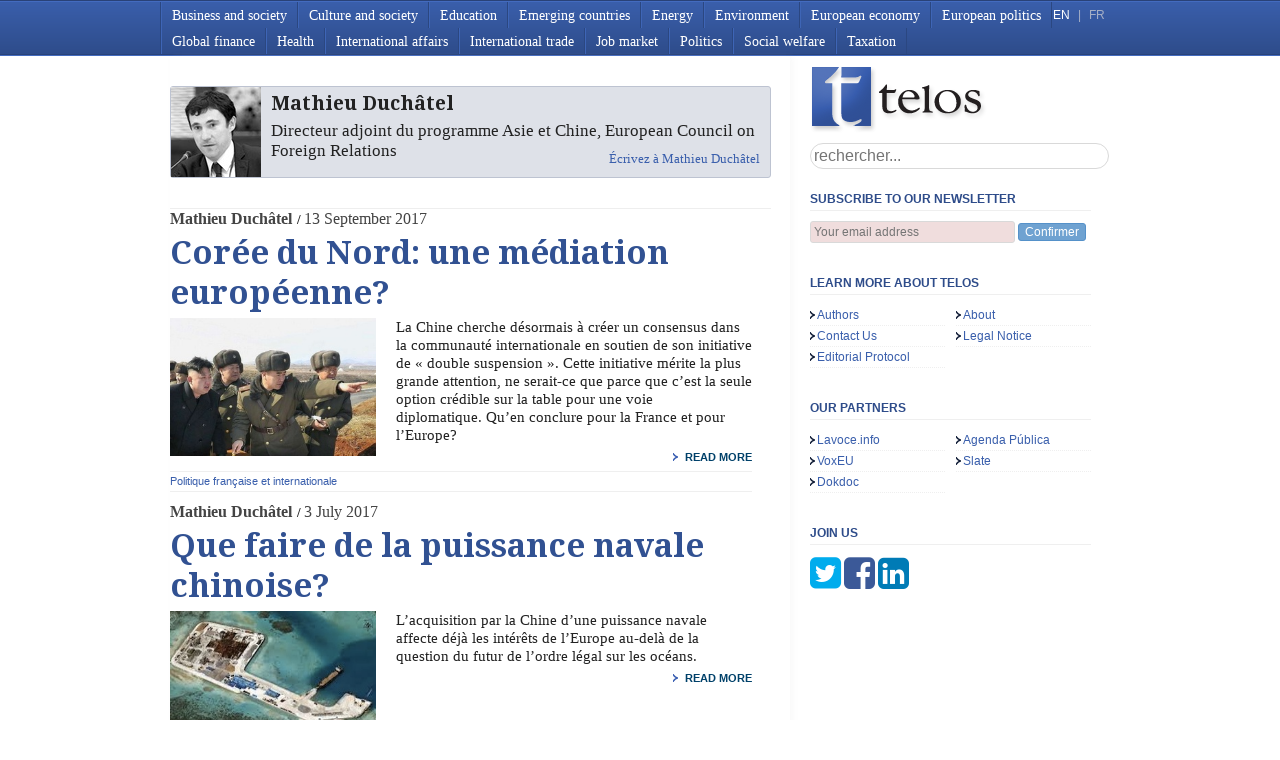

--- FILE ---
content_type: text/html; charset=utf-8
request_url: https://www.telos-eu.com/auteur/14973/mathieu-duchatel/sendmail/
body_size: 13270
content:


<!doctype html>
<html lang="fr" class="no-js">
  <head >
    
    <!-- Google Tag Manager -->
    <script>(function(w,d,s,l,i){w[l]=w[l]||[];w[l].push({'gtm.start':
new Date().getTime(),event:'gtm.js'});var f=d.getElementsByTagName(s)[0],
j=d.createElement(s),dl=l!='dataLayer'?'&l='+l:'';j.async=true;j.src=
'https://www.googletagmanager.com/gtm.js?id='+i+dl;f.parentNode.insertBefore(j,f);
})(window,document,'script','dataLayer','GTM-5DCLG3L');</script>
    <!-- End Google Tag Manager -->
    <script defer src="https://cloud.umami.is/script.js" data-website-id="be23ac25-287f-41e2-ad6a-8a76abf83de7"></script> 
    <script defer data-domain="telos-eu.com" src="https://plausible.bbruno.monster/js/script.js"></script>

    

    <meta charset="utf-8">
    <title> Mathieu Duchâtel - Telos</title>
    <meta name="viewport" content="width=device-width, initial-scale=1.0, maximum-scale=1.0, minimum-scale=1.0, user-scalable=no">
    <meta name="apple-mobile-web-app-capable" content="yes" />
    
    <link rel="shortcut icon" href="/static/img/favicon.763119be992e.gif" type="image/x-icon" />
    <link href='https://fonts.googleapis.com/css?family=Droid+Serif:700' rel='stylesheet'display='swap'>
    <link rel="stylesheet" href="https://cdnjs.cloudflare.com/ajax/libs/font-awesome/4.7.0/css/font-awesome.min.css">
    <link href="/static/css/style.25f0ac332217.css" rel="stylesheet">
    <link href="/static/css/base.1f62717f40cf.css" rel="stylesheet">
    <link href="/static/css/print.a32e4758808a.css" rel="stylesheet" media="print">
    <link rel="alternate" type="application/rss+xml" href="/en/rss.xml" title="RSS 2.0">

    
    <script src="/static/js/libs/modernizr-2.0.6.min.873b6da0f0ac.js"></script>
    
    <script type="text/javascript" charset="utf-8">
      
	function load_more(page) {
		Dajaxice.teloseu.more_author_articles(dajax_callback,{author: 14973, page:page})
	}
	

    </script>
    
    <meta name="description" content="Directeur adjoint du programme Asie et Chine, European Council on Foreign Relations">
    <script type="application/ld+json">
     {
         "@context": "http://schema.org",
         "@type": "Person",
         
         "image":"https://www.telos-eu.com/medias/authors/matduchatelec.jpg",
         
         "name": "Mathieu Duchâtel"
     }
    </script>    


  </head>
  <body onload="if(window.scrollY>1) window.scrollTo(0,1);" class="">
    <!-- Google Tag Manager (noscript) -->
    <noscript><iframe src="https://www.googletagmanager.com/ns.html?id=GTM-5DCLG3L"
height="0" width="0" style="display:none;visibility:hidden"></iframe></noscript>
    <!-- End Google Tag Manager (noscript) -->
    
    

    <header>
      <nav>
        <div id="menu-title" onmousedown="$('nav>ul').slideToggle().parent().toggleClass('open');">Menu<span id="menu-status"> </span></div>
        
        <ul>
  
  <li>
    <a href="/en/business-and-society/">Business and society</a>
    
  </li>
  
  <li>
    <a href="/en/culture-and-society/">Culture and society</a>
    
  </li>
  
  <li>
    <a href="/en/education/">Education</a>
    
  </li>
  
  <li>
    <a href="/en/emerging-countries/">Emerging countries</a>
    
  </li>
  
  <li>
    <a href="/en/energy/">Energy</a>
    
  </li>
  
  <li>
    <a href="/en/environment/">Environment</a>
    
  </li>
  
  <li>
    <a href="/en/european-economy/">European economy</a>
    
  </li>
  
  <li>
    <a href="/en/european-politics/">European politics</a>
    
  </li>
  
  <li>
    <a href="/en/global-finance/">Global finance</a>
    
  </li>
  
  <li>
    <a href="/en/health/">Health</a>
    
  </li>
  
  <li>
    <a href="/en/international-affairs/">International affairs</a>
    
  </li>
  
  <li>
    <a href="/en/international-trade/">International trade</a>
    
  </li>
  
  <li>
    <a href="/en/job-market/">Job market</a>
    
  </li>
  
  <li>
    <a href="/en/politics/">Politics</a>
    
  </li>
  
  <li>
    <a href="/en/social-welfare/">Social welfare</a>
    
  </li>
  
  <li>
    <a href="/en/taxation/">Taxation</a>
    
  </li>
  
</ul>

        
        
        <div id="language">
          <span id="about-menu"><a href=#none>ABOUT</a> | </span>
          <a  class="active"  href='/en/'>EN</a> |
          <a  href='/fr/'>FR</a>
        </div>
      </nav>
    </header>
    <div id="container">
      <div id="main" role="main">
        <div id="left">
          
          
          
          
<section id="author" class="main-col">
  <header>
     <img src="/medias/cache/8e/d1/8ed17248fdc8056cf58dc3ebda5b0b47.jpg" >
     <h1>Mathieu Duchâtel<span class="admin"> <a class="edit" href="/admin/auth/user/14837/change/">edit</a> </span></h1>
    <span class="biography">Directeur adjoint du programme Asie et Chine, European Council on Foreign Relations</span>
     <span class="mail"><a href="/auteur/14973/mathieu-duchatel/sendmail/">Écrivez à Mathieu Duchâtel</a></span>
  </header>
  	
  	<ul>
	    





<li>
   
    <ul class = "authors">
      
      <li>
        <a href="/author/14973/mathieu-duchatel.html">Mathieu Duchâtel</a>
      </li>
      
   </ul>
   
  <span class="date">13 September 2017</span>
  <h2><a href="/fr/politique-francaise-et-internationale/coree-du-nord-une-mediation-europeenne.html">Corée du Nord: une médiation européenne? </a></h2>
  
  <a href="/fr/politique-francaise-et-internationale/coree-du-nord-une-mediation-europeenne.html">
      <img alt="Corée du Nord: une médiation européenne? " src="/medias/cache/f6/2b/f62b358ccb6c4b6972eaf9d2c72bc759.jpg">
  </a>
  <p>
      La Chine cherche désormais à créer un consensus dans la communauté internationale en soutien de son initiative de «&nbsp;double suspension&nbsp;». Cette initiative mérite la plus grande attention, ne serait-ce que parce que c’est la seule option crédible sur la table pour une voie diplomatique.&nbsp;Qu’en conclure pour la France et pour l’Europe?
 <a class="next" href = "/fr/politique-francaise-et-internationale/coree-du-nord-une-mediation-europeenne.html">read more</a>
  </p>
  
  
  <div class="meta">
    
    
    <ul class="categories">
      
      <li>
        <a href="/fr/politique-francaise-et-internationale/">Politique française et internationale</a>
      </li>
      
      
    </ul>
  </div>
  
</li>






<li>
   
    <ul class = "authors">
      
      <li>
        <a href="/author/14973/mathieu-duchatel.html">Mathieu Duchâtel</a>
      </li>
      
   </ul>
   
  <span class="date">3 July 2017</span>
  <h2><a href="/fr/politique-francaise-et-internationale/que-faire-de-la-puissance-navale-chinoise.html">Que faire de la puissance navale chinoise?</a></h2>
  
  <a href="/fr/politique-francaise-et-internationale/que-faire-de-la-puissance-navale-chinoise.html">
      <img alt="Que faire de la puissance navale chinoise?" src="/medias/cache/a5/b4/a5b440386a001c448ef31fe875450ecc.jpg">
  </a>
  <p>
      L’acquisition par la Chine d’une puissance navale affecte déjà les intérêts de l’Europe au-delà de la question du futur de l’ordre légal sur les océans.
 <a class="next" href = "/fr/politique-francaise-et-internationale/que-faire-de-la-puissance-navale-chinoise.html">read more</a>
  </p>
  
  
  <div class="meta">
    
    
    <ul class="categories">
      
      <li>
        <a href="/fr/politique-francaise-et-internationale/">Politique française et internationale</a>
      </li>
      
      
    </ul>
  </div>
  
</li>






<li>
   
    <ul class = "authors">
      
      <li>
        <a href="/author/14973/mathieu-duchatel.html">Mathieu Duchâtel</a>
      </li>
      
   </ul>
   
  <span class="date">13 December 2016</span>
  <h2><a href="/fr/globalisation/politique-internationale/trump-et-taiwan-le-juste-prix.html">Trump et Taiwan, le juste prix</a></h2>
  
  <a href="/fr/globalisation/politique-internationale/trump-et-taiwan-le-juste-prix.html">
      <img alt="Trump et Taiwan, le juste prix" src="/medias/cache/cb/96/cb96ce40be0e961df008aa3a4d05ff80.jpg">
  </a>
  <p>
      
	Si Donald Trump a érigé l’imprévisibilité en méthode stratégique, on peut se demander ce que sont ses intentions réelles en réactivant l’un des principaux points chauds de l’Asie stratégique. Il y a deux scénarios: grand marchandage autour de Taiwan ou guerre froide en Asie. Ni l’un ni l’autre ne sont dans l’intérêt de Taiwan, et chacun soulève des questions sur le positionnement futur de l’Europe.
 <a class="next" href = "/fr/globalisation/politique-internationale/trump-et-taiwan-le-juste-prix.html">read more</a>
  </p>
  
  
  <div class="meta">
    
    
    <ul class="categories">
      
      
    </ul>
  </div>
  
</li>






<li>
   
    <ul class = "authors">
      
      <li>
        <a href="/author/14973/mathieu-duchatel.html">Mathieu Duchâtel</a>
      </li>
      
   </ul>
   
  <span class="date">3 November 2016</span>
  <h2><a href="/fr/politique-francaise-et-internationale/les-philippines-une-victoire-chinoise-tactique.html">Les Philippines, une victoire chinoise tactique</a></h2>
  
  <a href="/fr/politique-francaise-et-internationale/les-philippines-une-victoire-chinoise-tactique.html">
      <img alt="Les Philippines, une victoire chinoise tactique" src="/medias/cache/7b/42/7b42c0d85e49187ac95d295031cee7bb.jpg">
  </a>
  <p>
      
	A-t-on affaire à un véritable tournant géopolitique en Asie ou à une tentative de Manille de profiter des rivalités de puissance entre la Chine et l’alliance nippo-américaine?
 <a class="next" href = "/fr/politique-francaise-et-internationale/les-philippines-une-victoire-chinoise-tactique.html">read more</a>
  </p>
  
  
  <div class="meta">
    
    
    <ul class="categories">
      
      <li>
        <a href="/fr/politique-francaise-et-internationale/">Politique française et internationale</a>
      </li>
      
      
    </ul>
  </div>
  
</li>



<li class="pagination-container">



</li>

	  </ul>
  	
</section>

        </div>
        <div id="right">
          <a href="/"><h1 class="logo">telos</h1></a>
          <form action="/search/" class="search-form">
            <input type="search" name="q" results="5" placeholder="rechercher..." > 
          </form>
          

<section class="box subscribe">
  <h3>Subscribe to our newsletter</h3>
  <form action="/abonnement/" method="GET">
    <input name="email" type="email" placeholder="Your email address" required />
    <button type="submit">Confirmer</button>
  </form>
  <a class="close" href="#" onclick="$(this).closest('.box.subscribe').fadeOut(300, function(){ $(this).remove(); }); return false;">close</a>
</section>


<section class="box menu">
  <h3>Learn more about Telos</h3>
  <ul>
    <li>
      <a href="/authors/">Authors</a> <!-- TODO -->
    </li>
    <li>
      <a href="/en/about-us/">About</a> <!-- TODO -->
    </li>
    <li>
      <a href="/contact-form/">Contact Us</a>
    </li>
    <li>
      <a href="/en/legal-information/">Legal Notice</a> <!-- TODO -->
    </li>
    <li>
      <a href="/en/editorial-protocol/">Editorial Protocol</a> <!-- TODO -->
    </li>
  </ul>
</section>

<section class="box menu">
    <h3>Our Partners</h3>
    <div>
    <ul>
        <li>
            <a href="https://www.lavoce.info" target="_blank">Lavoce.info</a>
        </li>
        <li>
            <a href="https://agendapublica.es/" target="_blank">Agenda Pública</a>
        </li>
        <li>
            <a href="https://cepr.org/voxeu" target="_blank">VoxEU</a>            
        </li>
        <li>
          <a href="https://www.slate.fr/source/102107/telos" target="_blank">Slate<br/></a>  
        </li>   
        <li>
          <a href="https://dokdoc.eu/" target="_blank">Dokdoc<br/></a>  
        </li>
    </ul>
  </div>
</section>


<section class="box join-us 
                _dismissed  
                ">
 <h3>
     Join us
     <a class="close" href="#">close</a>
 </h3>
  <a target="_blank" href="http://twitter.com/telos_eu" class="fa fa-3x fa-twitter-square"></a>
  <a target="_blank" href="http://www.facebook.com/telos.3eu" class="fa fa-3x fa-facebook-square"></a>
  <a target="_blank" href="https://fr.linkedin.com/company/agence-telos" class="fa fa-3x fa-linkedin-square"></a> 
</section>


        </div>
      </div>
      <footer></footer>
    </div>
    <!--! end of #container -->
    <script src="//ajax.googleapis.com/ajax/libs/jquery/1.6.2/jquery.min.js"></script>
    <script>window.jQuery || document.write("<script src='/static/js/libs/jquery-1.6.2.min.a1a8cb16a060.js'><\/script>")</script>
    <script src="/static/js/libs/jquery.ba-dotimeout.f6b1886b61df.js" type="text/javascript" charset="utf-8"></script>
    <!--script src="/static/js/infinite-scroll.3d141e7e650d.js" type="text/javascript" charset="utf-8"></script-->
    <script src="/static/js/menu.932976f3747f.js" type="text/javascript" charset="utf-8"></script>
    <script src="/static/js/join_us.51e4cd84e884.js" type="text/javascript" charset="utf-8"></script>
    <!--[if lt IE 7 ]>
    <script src="//ajax.googleapis.com/ajax/libs/chrome-frame/1.0.3/CFInstall.min.js"></script>
    <script>window.attachEvent('onload',function(){CFInstall.check({mode:'overlay'})})</script>
    <![endif]-->
    <div id="logo-print" style="display: none"><img src="/static/img/logo-print.2cd6db544147.png"></div>
    <script async src="https://static.addtoany.com/menu/page.js"></script>
  </body>
</html>


--- FILE ---
content_type: text/css
request_url: https://www.telos-eu.com/static/css/print.a32e4758808a.css
body_size: 1479
content:
* {
    background: transparent !important;
    color: #444 !important;
    text-shadow: none !important;
  }
  a,
  a:visited {
    color: #444 !important;
    text-decoration: none;
  }
  a:after {
    content: " (" attr(href) ")";
  }
  abbr:after {
    content: " (" attr(title) ")";
  }
  .ir a:after {
    content: "";
  }
  /* Don't show links for images */
  pre,
  blockquote {
    border: 1px solid #999;
    page-break-inside: avoid;
  }
  thead {
    display: table-header-group;
  }
  /* css-discuss.incutio.com/wiki/Printing_Tables */
  tr,
  img {
    page-break-inside: avoid;
  }
  @page {
    margin: 1.5cm 2cm 1.5cm 0.5cm;
  }
  p,
  h2,
  h3 {
    orphans: 3;
    widows: 3;
  }
  h2,
  h3 {
    page-break-after: avoid;
  }
  body>header,
  .breadcrumbs,
  #right,
  footer {
    display: none;
  }
  #logo-print {
    display: block !important;
    position: absolute;
    overflow: hidden;
    top: 0.5cm;
    left: 1.5cm;
    width: 0.5in;
    height: 1.515in;
  }
  #container-wrapper {
    margin: 0;
  }
  #main {
    overflow: visible;
  }
  #container {
    overflow: visible;
    box-shadow: 0 0 0 0;
    border: none;
    margin-left: 3.5cm;
  }
  #left {
    width: 100%;
    box-shadow: 0 0 0 0;
  }
  article {
    margin: 0.5cm;
  }
  article p,
  article ul,
  article ol,
  article header {
    margin: 0;
    font-size: 120%;
    line-height: 150%;
    -webkit-margin-after: 1em;
  }
  article h1 {
    font-size: 240%;
    line-height: 150%;
  }
  .st_plusone div{
    display: none;
  }
  .donate-paypal,
  .donate-mollie{
    display: none;
  }
  h2{
    margin-left: 0 !important;
  }